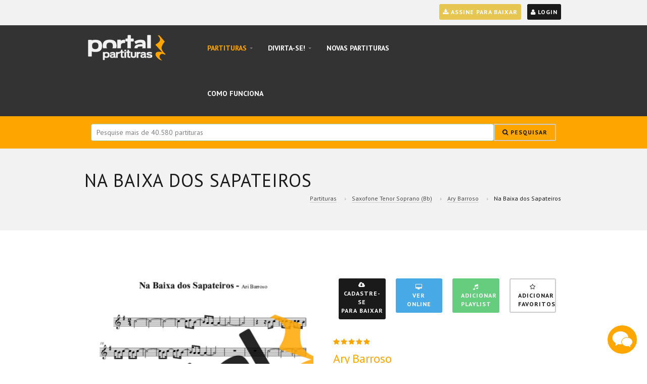

--- FILE ---
content_type: text/html; charset=UTF-8
request_url: https://www.portalpartituras.com.br/score.php?score=461/Ary-Barroso-Na-Baixa-dos-Sapateiros-Saxofone-Tenor-Soprano-(Bb)
body_size: 14517
content:






<!DOCTYPE html>
<html>
	<head>

		<!-- Google tag (gtag.js) ANUNCIO MAX 1 PORTAL PARTITURAS  -->
		<script async src="https://www.googletagmanager.com/gtag/js?id=AW-10783142964">
	</script>
	<script>
	window.dataLayer = window.dataLayer || [];
	function gtag(){dataLayer.push(arguments);}
	gtag('js', new Date());

	gtag('config', 'AW-10783142964');
</script>


<!-- Global site tag (gtag.js) - Google Analytics -->
<script async src="https://www.googletagmanager.com/gtag/js?id=UA-11487299-6"></script>
<script>
window.dataLayer = window.dataLayer || [];
function gtag(){dataLayer.push(arguments);}
gtag('js', new Date());


// Tag do Google Analytics
gtag('config', 'UA-11487299-6');




// Tag no Google Ads
gtag('config', 'AW-793255534');

</script>

<!-- Global site tag (gtag.js) - Google Ads: 1039245670
<script async src="https://www.googletagmanager.com/gtag/js?id=AW-1039245670"></script>
<script>
window.dataLayer = window.dataLayer || [];
function gtag(){dataLayer.push(arguments);}
gtag('js', new Date());

gtag('config', 'AW-1039245670');
</script>
-->

<script src="https://s3-sa-east-1.amazonaws.com/widgets.superlogica.net/embed.js" ></script>
<script type="text/javascript">
superlogica.require("pjbank");
superlogica.pjbank("checkout_transparente", "59aa30fa059b8af703c3174c8b9019b51bf38b7c");
</script>

<meta charset="utf-8">
<meta name="viewport" content="user-scalable=no, width=device-width, initial-scale=1, maximum-scale=1">
<meta http-equiv="X-UA-Compatible" content="IE=edge">
<meta name="google-site-verification" content="4hhcA8qVv0ODfDgQpGX4L6geTAdzGIKjLiGWipv-2BI" />
<meta name="description" content="Baixar Na Baixa dos Sapateiros em PDF.">
<meta NAME="RATING" CONTENT="general">
<meta NAME="ROBOTS" CONTENT="index,follow">

<meta name="facebook-domain-verification" content="l1j41xgblxoji6lqzbf9hw3ubwc0l5" />


			<meta name="KEYWORDS" CONTENT="Na Baixa dos Sapateiros, Na Baixa dos Sapateiros Ary Barroso, Na Baixa dos Sapateiros partitura, Saxofone Tenor Soprano (Bb), partitura, baixar em pdf, portal partituras, sheet music">
			<meta property="title" content="Na Baixa dos Sapateiros - Ary Barroso - Partitura para Saxofone Tenor Soprano (Bb)" />
			<meta name="classification" content="Internet" />
	<meta name="distribution" content="Global" />
	<meta name="language" content="pt-br" />
	<meta name="author" content="Portal Paritutras" />
	<meta name="Googlebot" content="INDEX,FOLLOW" />
	<meta name="revisit-after" content="7 days" />
	<meta name="copyright" content="PortalPartituras" />
	<meta charset="utf-8" />
	<meta name="p:domain_verify" content="2d3410876619aeb8cfe9b29a461500b0"/>

	
<meta property="og:description"   content="Baixar Na Baixa dos Sapateiros em PDF." />


<link rel="shortcut icon" href="/favicon5.png" type="/image/x-icon">
<title>Na Baixa dos Sapateiros - Ary Barroso - Partitura para Saxofone Tenor Soprano (Bb)</title>
<!--<link rel="stylesheet" type="text/css" href="/css/flexslider.css"> -->
<link rel="stylesheet" type="text/css" href="/css/font-awesome.css">
<link rel="stylesheet" type="text/css" href="/css/bootstrap.css">
<link rel="stylesheet" type="text/css" href="/css/style.css">
<link rel="stylesheet" type="text/css" href="/css/chosen.css">
<link rel="stylesheet" type="text/css" href="/css/jquery-ui-1.10.3.custom.min.css">
<link rel="stylesheet" type="text/css" href="/css/prettyPhoto.css">



<link rel="canonical" href="https://www.portalpartituras.com.br/score.php?score=461/Ary-Barroso-Na-Baixa-dos-Sapateiros-Saxofone-Tenor-Soprano-(Bb)">

<!-- HTML5 shim and Respond.js IE8 support of HTML5 elements and media queries -->
<!--[if lt IE 9]>
	<script src="bootstrap/js/html5shiv.js"></script>
	<script src="bootstrap/js/respond.min.js"></script>
	<![endif]-->




	<style>
	#country-list{float:left; left:1px; list-style:none;margin-top:-3px;padding:0;width:88%;position: absolute; background-color:#FFF; border-radius:1px; z-index:10000;}
#country-list li{padding: 1px; background:#FFF; color:#000;}
#country-list li:hover{ background:#CCC; cursor: pointer;}
#search-box{padding: 10px;border: #a8d4b1 1px solid;border-radius:4px;}

</style>






<script src="https://code.jquery.com/jquery-2.1.1.min.js" type="text/javascript"></script>


<script src="/js/jquery.mask.min.js"></script>
<script>

$('.telefone').mask('(00) 0 0000-0000');
$('.dinheiro').mask('#.##0,00', {reverse: true});
$('.estado').mask('AA');
$('.cpf').mask('000.000.000-00');
$('.cnpj').mask('00.000.000/0000-00');
$('.rg').mask('00.000.000-0');
$('.cep').mask('00000-000');
$('.dataNascimento').mask('00/00/0000');
$('.placaCarro').mask('AAA-0000');
$('.horasMinutos').mask('00:00');
$('.cartaoCredito').mask('0000-0000-0000-0000');
$('.vctoCredito').mask('00/00');
$('.cvc').mask('000');
$('.whatsapp').mask('00+ (00) 0 0000-0000');
$('.celular').mask('(00) 0 0000-0000');



</script>
<script>
$(document).ready(function(){
	$("#search-box").keyup(function(){
		$.ajax({
			type: "POST",
			url: "autoComplete.php",
		data:'keyword='+$(this).val(),
		beforeSend: function(){
			$("#search-box").css("background","#FFF url(LoaderIcon.gif) no-repeat 165px");
		},
		success: function(data){
			$("#suggesstion-box").show();
			$("#suggesstion-box").html(data);
			$("#search-box").css("background","#FFF");
		}
	});
	});
});

function selectCountry(val) {
	$("#search-box").val(val);
	$("#suggesstion-box").hide();
$("#form_search").submit();

}


function deleteCountry() {
	$("#suggesstion-box").hide();
	$("#search-box").val(val);
}

$(document).click(function(event) {
	if(!$(event.target).closest('#suggesstion-box').length) {
		if($('#suggesstion-box').is(":visible")) {
				$('#suggesstion-box').hide();
			}
	}
});


</script>


 <head>
	 <script type="application/ld+json">{
		 "@context": "https://schema.org",
		 "@type": "MusicComposition",
			 "url": "https://www.portalpartituras.com.br/score.php?score=461/Ary-Barroso-Na-Baixa-dos-Sapateiros-Saxofone-Tenor-Soprano-(Bb)",
			 "name": "Na Baixa dos Sapateiros",
			 "thumbnailUrl": "https://www.portalpartituras.com.br/pdf_img/Ary-Barroso-Na-Baixa-dos-Sapateiros-Partitura-para-Saxofone-Tenor-Soprano-Clarinete-(Bb)-461.png",
			 "text": "Partitura da música Na Baixa dos Sapateiros de Ary Barroso para Saxofone Tenor Soprano (Bb)",
			 "composer": {
				 "@type": "Person",
				 "name": ""
				 },
				 //    "musicalKey": "A major, F♯ minor",
			 "datePublished": "2011-03-09T01:42:35+00:00",
	 "dateModified": "2011-03-09T01:42:35+00:00",
			 "commentCount": 4,
			 "discussionUrl": "https://www.portalpartituras.com.br/score.php?score=461/Ary-Barroso-Na-Baixa-dos-Sapateiros-Saxofone-Tenor-Soprano-(Bb)#reviews"
		 }</script>
		 
	 <script type="application/ld+json">{
		 "@context": "https://schema.org",
	"@type": "MusicRecording",
			 "name": "Na Baixa dos Sapateiros",
			 "datePublished": "2011-03-09T01:42:35+00:00",
			 "dateModified": "2011-03-09T01:42:35+00:00",
			 "url": "https://www.portalpartituras.com.br/score.php?score=461/Ary-Barroso-Na-Baixa-dos-Sapateiros-Saxofone-Tenor-Soprano-(Bb)",
			 "aggregateRating": {
				 "@type": "AggregateRating",
				 "bestRating": "5",
					 "worstRating": "1",
					 "reviewCount": "4",
					 "ratingValue": "5"
				 }
			 }</script>

		 

	 

	 <!-- Facebook Pixel Code -->
	 <script>
 !function(f,b,e,v,n,t,s)
 {if(f.fbq)return;n=f.fbq=function(){n.callMethod?
 n.callMethod.apply(n,arguments):n.queue.push(arguments)};
if(!f._fbq)f._fbq=n;n.push=n;n.loaded=!0;n.version='2.0';
n.queue=[];t=b.createElement(e);t.async=!0;
 t.src=v;s=b.getElementsByTagName(e)[0];
 s.parentNode.insertBefore(t,s)}(window, document,'script',
	 'https://connect.facebook.net/en_US/fbevents.js');
	 fbq('init', '786090208712990');
 fbq('track', 'PageView');
</script>
<noscript><img height="1" width="1" style="display:none"
	 src="https://www.facebook.com/tr?id=786090208712990&ev=PageView&noscript=1"
	 /></noscript>
 <!-- End Facebook Pixel Code -->

 <script>
 fbq('trackCustom', 'AcessosPortalPartituras', {
	 pagina: 'score.php',
		 instrumento: 'Saxofone Tenor Soprano (Bb)',
		 artista: 'Ary Barroso',
		 musica: 'Na Baixa dos Sapateiros',
		 genero: 'Desconhecido',
		 partitura: 'Na Baixa dos Sapateiros - Ary Barroso - Partitura para Saxofone Tenor Soprano (Bb)',
		 assinante: 'no',
		 idioma: '1'});
	 </script>


	 


 <!-- Hotjar Tracking Code for WWW.PORTALPARTITURAS.COM.BR -->
 <script>
(function(h,o,t,j,a,r){
	h.hj=h.hj||function(){(h.hj.q=h.hj.q||[]).push(arguments)};
			h._hjSettings={hjid:2564714,hjsv:6};
				a=o.getElementsByTagName('head')[0];
				r=o.createElement('script');r.async=1;
				r.src=t+h._hjSettings.hjid+j+h._hjSettings.hjsv;
				a.appendChild(r);
})(window,document,'https://static.hotjar.com/c/hotjar-','.js?sv=');
	</script>

	
<!--
<script async src="https://pagead2.googlesyndication.com/pagead/js/adsbygoogle.js?client=ca-pub-9684072832003310"
crossorigin="anonymous"></script> -->

		 </head>
		 <body>


		 


<!-- Google Tag Manager (noscript) -->
<noscript><iframe src="https://www.googletagmanager.com/ns.html?id=GTM-KS3NS37"
	height="0" width="0" style="display:none;visibility:hidden"></iframe></noscript>
	<!-- End Google Tag Manager (noscript) -->



<div class="wrapper">

	<header id="MainNav">
		<div class="container">
		<div class="row">
			<section class="col-md-12" id="TopBar">

				<!-- <font color="#FF0000"><B> ATENÇÃO:</B> Este site passará por uma manutenção hoje entre 19h30 e 19h45.<br/>Dentro deste horário, alguns arquivos baixados podem apresentar erros.</font>  -->

				
<a id="top_login_button" class="btn btn-primary btn-small"  data-toggle="modal" data-target=".bs-examplelogin-modal-sm" style="padding:5px; font-color:#fff; float:right;">
	<i class="fa fa-user"></i>
	Login</a>

	



	<!-- SHOPPING CART -->
	<div class="shopping-cart-widget pull-right">
	<!-- <font color="#FF0000">Estamos fazendo uma breve manutenção em nosso site. Não será possível realizar seu login até as 23h (15/01/2026) </font> -->



					<button type="button" class="btn btn-link pull-right" id="top_login_button">
				 
						</button>
						<div role="complementary">
	 <!-- SHOP SUMMARY ITEM -->

						<!-- !SHOP SUMMARY ITEM -->
						<!-- SHOP SUMMARY ITEM -->

						<!-- !SHOP SUMMARY ITEM -->
						<hr>
						
						<span class="total-price-tag pull-left">Login</span>
						<div class="clearfix"></div>

				 <form action="/login.php" method="post" name="formPesq" >
							<input type="hidden" name="score" value="461/Ary-Barroso-Na-Baixa-dos-Sapateiros-Saxofone-Tenor-Soprano-(Bb)">
												<input type="hidden" name="playlist" value="">


											 <div class="form-group">
												 <label for="email">Email</label>
														<input type="email" class="form-control" id="email" autocomplete="email" name="email" required>
														</div>
														<div class="form-group">
														<label for="password">Senha</label>
														<input type="password" class="form-control" autocomplete="current-password" id="senha" name="senha" required><br>

															<div align="center"><a href="/password.php" >Esqueci minha senha</a></div>
														</div>
																<center>

														<button type="submit"  class="btn btn-info btn-block btn-small">Entrar</button>

														<button type="button"  class="btn btn-default btn-block btn-small" onClick="window.location.href='singin.php'">Criar Conta</button>

							 </center>
<div class="clearfix"></div>
												</form>
											</div>
										





					</div>

	<!--				<a href="/cursos.php?c=leitura-musical&promo=11250829040643" target="_BLANK" class="btn btn-default btn-small pull-left" style="padding:5px;">
	<i class="fa fa-music"></i> Aprenda a Ler Partituras
			</a> -->

			 
<a href="/premium_subscription.php?score=461/Ary-Barroso-Na-Baixa-dos-Sapateiros-Saxofone-Tenor-Soprano-(Bb)" class="btn btn-warning btn-small pull-right" style="padding:5px;">
	<i class="fa fa-download"></i> Assine Para Baixar
				 </a>
					


				
				 <style type="text/css">

				 .shopping-cart-widget2 > a {
						padding: 6px 0 6px 12px;
						 margin: 0;
						 border: none;
						 text-transform: none;
						 font-weight: normal;
						 color: #4c4c4c;
						 -webkit-transition: color 0.3s ease;
						 transition: color 0.3s ease;
					 }
					 .shopping-cart-widget2 > a [data-icon] {
						 color: #808080;
						 margin-top: -5px;
						 font-size: 20px;
						 display: inline-block;
					 }


					 @media (min-width: 766px) {
						 .shopping-cart-widget2 > div {
							 top: -1500%;
							 opacity: 0;
							 filter: alpha(opacity=0);
						 }
					 }

				 </style>

				 <div  class="shopping-cart-widget2 pull-left">
													 <a href="/shopping-purchase-conference.php" type="button" class="btn btn-link pull-left" id="TotalShoppingCart">
								 
					 </a>
				 </div>

				 <!-- !SHOPPING CART -->
			 </section>



				<nav class="navbar navbar-default"><div class="unclick" style="height: 1750px;"></div>
				<div class="navbar-header">
					<button type="button" class="navbar-toggle btn btn-primary">
						<span class="sr-only">Toggle navigation</span>
						<span class="icon-bar"></span>
						<span class="icon-bar"></span>
						<span class="icon-bar"></span>
					</button>
					<a class="navbar-brand" href="/index.php"><img src="/images/logo.png" alt=" "></a>
				</div>



				<div class="navbar-collapse navbar-main-collapse" role="navigation">
					<ul class="nav navbar-nav">
						<li class="active dropdown">
							<a href="/scorelist.php?filter=instruments" class="dropdown-toggle" data-toggle="dropdown">Partituras <b class="caret"></b></a>
							<ul class="dropdown-menu" >


								<li><a href="/scorelist.php?filter=instruments">Por Instrumento</a></li>
								<li><a href="/scorelist.php?filter=artist">Por Artista</a></li>
								<li><a href="/scorelist.php?filter=genre">Por Gênero</a></li>
								<li><a href="/free_scorelist.php">Partituras Grátis</a></li>
								<li><a href="/new_scorelist.php">Novas Partituras</a></li>



							</ul>
						</li>
						<li class="dropdown">
							<a href="services.php" class="dropdown-toggle" data-toggle="dropdown">Divirta-se! <b class="caret"></b></a>
							<ul class="dropdown-menu">
								<li><a href="/playlist.php">Playlists Diversas</a></li>
								<li><a href="/set_list.php">Suas Playlists</a></li>
								<li><a href="/favorite.php">Suas Músicas Favoritas</a></li>
								<li><a href="/sugestion.php">Sugerir Músicas</a></li>
								<li><a href="/uploadpart.php">Enviar uma Partitura Para Análise</a></li>
							</ul>
						</li>

						<li class="dropdown">
							<a href="/new_scorelist.php">Novas Partituras</a>
						</li>

						<li class="dropdown">
							<a href="/how_does_it_work.php"  >Como Funciona </a>
						</li>

						
						<!--      <li class="dropdown">
						<a href="premium_subscription.php">Assine</a>
 </li> -->
							



						</ul>
						<!--
 <form method="get" class="navbar-form navbar-right navbar-search" id="form_search" role="search" action="/pesq.php" autocomplete="off">
					<div class="form-group">
					<label class="sr-only" for="navbar-search">Your search</label>

						<div class="frmSearch" onb>
							<input type="search" name="search" id="search-box" value="" placeholder="Pesquisar" required  class="form-control" />
						<div id="suggesstion-box"></div>
</div>
</div>
<button class="btn btn-default navbar-search">
						<span class="fa fa-search">
						<span class="sr-only">Search</span>
							</span>
									</button>
							</form> -->

					</div>
				<!-- /.navbar-collapse -->
			</nav>
		</div>
	</div>
	</header>

	

<div class="full-width section-emphasis-2" style="padding:0px; padding-bottom:0px;" >
	<div class="container" style="padding:0px;">
		<div class="section-header col-xs-12" style="top:-5px;">
			<form method="get" class=" " role="search" action="pesq.php" autocomplete="off">
				<div class="col-md-12 col-sm-12 col-xs-12  pull-right " style="top:0px;">
					<div class="input-group">
						<input  class="form-control ac_input" required value="" type="search" name="search" width="100%" id="search-box" placeholder="Pesquise mais de 40.580 partituras" autocomplete="off">
						<div id="suggesstion-box"></div>
						<span class="input-group-btn" >
							<button class="btn btn-default btn-small" style="white-space: nowrap" type="submit">
								<i class="fa fa-search"></i> Pesquisar
							</button>
						</span>
					</div>
				</div>
			</form>
		</div>
	</div>
</div>





<script>

function salva_favorito()
{

	$('#addfavorite').prop('value', '<img src="images/loading.gif">').prop('disabled', false);
	document.getElementById("addfavorite").innerHTML = "<i class='fa fa-star'></i><br/>Música<br/> Favorita";
	document.getElementById('addfavorite').className = 'btn btn-warning btn-small';

	$('.ui-pnotify').hide();
	new PNotify({
		text: '<h4 align="center">Partitura adicionada aos seus favoritos.<center><br/><a class="btn btn-default btn-mini" href="/favorite.php">Ver Favoritos</a></center></h4> ',
		type: 'warning'
	});

}


</script>





<script>

function exclui_favorito()
{

	$('#addfavorite').prop('value', '<img src="images/loading.gif">').prop('disabled', false);
	document.getElementById("addfavorite").innerHTML = "<i class='fa fa-star-o'></i><br/>Adicionar<br/> Favoritos ";
	document.getElementById('addfavorite').className = 'btn btn-default btn-small';


	$('.ui-pnotify').hide();
	new PNotify({
		text: '<h4 align="center">Partitura removida dos seus favoritos.<center><br/><a class="btn btn-default btn-mini" href="/favorite.php">Ver Favoritos</a></center></h4> ',
		type: 'warning',
	});

}


</script>



<script>
function add_repertorio(score,repertorio) {
	{
		document.getElementById("playlist"+repertorio).innerHTML = '<center><img width="14px" src="images/loading.gif"></center>';

		var funcao = 'add_repertorio';

		$.post("score_favorite.php", {score: score, funcao: funcao, repertorio: repertorio },
			function(data){
				$("#playlist"+repertorio).html(data);
				var verify = $("#playlist"+repertorio);
			}
			, "html");
	}
}


</script>

<style type="text/css">
.zoom {
	width: 100%;
	height: 100%;
	-webkit-transition: -webkit-transform .5s ease;
	transition: transform .5s ease;
}

.zoom:hover img{
	-webkit-transform: scale(1.1);
	transform: scale(1.1);
}

.product-code  {
	line-height: 18px;
}
</style>



<script>
function add_favoritos() {
	{
		$('#addfavorite').prop('value', '<center><img src="images/loading.gif"></center>').prop('disabled', true);
		document.getElementById("addfavorite").innerHTML = '<img src="images/loading.gif">';

		var funcao = 'favorito';
		score = '461/Ary-Barroso-Na-Baixa-dos-Sapateiros-Saxofone-Tenor-Soprano-(Bb)';

		$.post("score_favorite.php", {score: score, funcao: funcao },
			function(data){
				$("#resposta").html(data);
			var verify = $("#resposta");
			//	document.getElementById("addfavorite").innerHTML = '<i class="fa fa-star"></i><br/>Música Favorita';
			$('#addfavorite').prop('value', '<center><img src="images/loading.gif"></center>').prop('disabled', false);
			}
		, "html");

	}
}
</script>


<!--
<script>
gtag('event', 'page_view', {
'send_to': 'AW-1039245670',
'dynx_itemid': '461/Ary-Barroso-Na-Baixa-dos-Sapateiros-Saxofone-Tenor-Soprano-(Bb)',
	'dynx_itemid2': 'Partituras',
	'dynx_pagetype': 'score.php',
	'dynx_totalvalue': '29.90',
	'user_id': ''
	});
	</script>
-->

<script>
function carrega_repertorio(confirma_criacao) {
	{

		document.getElementById("listar_play_list").innerHTML = '<center><img src="images/loading.gif"></center>';

		var funcao = 'atualiza_repertorio';

var score = '461/Ary-Barroso-Na-Baixa-dos-Sapateiros-Saxofone-Tenor-Soprano-(Bb)';

		if(document.getElementById("fb-root") != null) {
			document.getElementById("fb-root").style.display = 'none';
		}
$.post("score_favorite.php", {score: score, funcao: funcao, confirma_criacao: confirma_criacao },
	function(data){
				$("#listar_play_list").html(data);
			var verify = $("#listar_play_list");
			}
		, "html");


	}
}

</script>



<script>
function novo_repertorio() {
	{
		$('#listar_play_list').prop('value', '<img src="images/loading.gif">').prop('disabled', true);

		var funcao = 'novo_repertorio';

		var score = '461/Ary-Barroso-Na-Baixa-dos-Sapateiros-Saxofone-Tenor-Soprano-(Bb)';
		if(document.getElementById("fb-root") != null) {
			document.getElementById("fb-root").style.display = 'none';
		}
$.post("score_favorite.php", {score: score, funcao: funcao },
	function(data){
				$("#listar_play_list").html(data);
			var verify = $("#listar_play_list");
			}
		, "html");


	}
}


</script>






<section id="Content" role="main">



	<div class="container">

		<!-- SECTION EMPHASIS 1 -->
		<!-- FULL WIDTH -->
	</div><!-- !container -->
	<div class="full-width section-emphasis-1 page-header">
		<div class="container">
			<header class="row">
				<div class="col-md-12">
					<h1 class="strong-header pull-left">
						Na Baixa dos Sapateiros
						</h1>
						<!-- BREADCRUMBS -->
						<ul class="breadcrumbs list-inline pull-right">
						<li><a href="scorelist.php">Partituras</a></li>
						<li><a href="scorelist2.php?filter=instruments&c=12/Saxofone Tenor Soprano (Bb)">Saxofone Tenor Soprano (Bb)</a></li>
						<li><a href="scorelist2.php?filter=artist&c=12">Ary Barroso</a></li>
						<li>Na Baixa dos Sapateiros</li>

						


							</ul>
							<!-- !BREADCRUMBS -->
					</div>
			</header>
		</div>
	</div><!-- !full-width -->
	<!-- !container -->
	<div id="resposta" ></div>
	<!-- !full-width -->
	<div class="container">
		<!-- !FULL WIDTH -->
		<!-- !SECTION EMPHASIS 1 -->

		<article class="row shop-product-single">

			<div class="col-md-12 space-right-20" align="center">
				<header>

					<br>
					<!-- <span class="price-old">$65.00</span>&nbsp;&nbsp;<span class="price">$50.00</span> -->
				</header>

			</div>

			<div class="">
				<div class="col-md-6 col-sm-12 col-xs-12 space-right-20" align="center">

					

					<a href="javascript:void(0);" onclick="online_view('3');" >
						<img src="pdf_img/Ary-Barroso-Na-Baixa-dos-Sapateiros-Partitura-para-Saxofone-Tenor-Soprano-Clarinete-(Bb)-461.png" style="width:540px;" alt="Ary Barroso  partitura para Saxofone Tenor Soprano (Bb)">
					</a>

					<div style="margin-top:-30px;" class="col-md-12 col-sm-12 col-xs-12 form-group">
						
										

											

										<script>
										function downloadPart() {
											{

												var cod_partitura = '461';

												$.post("PredownloadPart.php", { cod_partitura: cod_partitura },
													function(data){
														$("#resposta").html(data);
													var verify = $("#resposta");
													}
												, "html");
											}
										}
									</script>


									<script>
										function Comprar(s,v,b,d) {
											{

												var funcao = 'add_cart';

												document.getElementById(b).innerHTML = '<center><img width="14px" src="images/loading.gif"></center>';
												$.post("register_score.php", { s: s, v: v, funcao: funcao },
													function(data){
														$("#"+d).html(data);
													var verify = $("#"+d);
													}
												, "html");
											}
										}
									</script>



									<script>

										function online_view(local) {
											{
												var cod_partitura = '461';

												$.post("online_view/required_file.php", { i: cod_partitura, local: local },
													function(data){
														$("#resposta").html(data);
													var verify = $("#resposta");
													}
												, "html");
											}
										}
									</script>


								</div>






								</div>


						
				<!--	<header>
				<h1>
				Compra
						</h1>
							<span class="product-code">Product Code: 290397</span><br><br>
						<span class="price-old">$49,90</span>&nbsp;&nbsp;<span class="price">$19,90</span>
					</header> -->

					<div class="col-md-6 space-left-20">
					<header>

						<div class="col-md-3 col-sm-6 col-xs-6">
		<button type="button" style="width:100%; height:100%; padding:2px; padding-bottom:7px;" onclick="downloadPart();" class="btn btn-primary btn-small">

			
			<i class="fa fa-cloud-download"></i><br/>Cadastre-se<br/>para baixar<br/>
			

			</button><br/>
		</div>

		<div class="col-md-3 col-sm-6 col-xs-6">
		<button onclick="online_view();" style="width:100%; height:100%;" target="_blank" class="btn btn-info btn-small"><i class="fa fa-desktop"></i><br/>Ver<br/>Online</button>
	</div>


	<div class="col-md-3 col-sm-6 col-xs-6">
		<button type="button" class="btn btn-success btn-small" style="width:100%; height:100%;" id="addplaylist" onclick="carrega_repertorio();" data-toggle="modal" data-target=".bs-example-modal-lg"><i class='fa fa-music'></i><br/>Adicionar Playlist</button></td>
	</div>

	<div class="col-md-3 col-sm-6 col-xs-6">	
		<button type="submit" class="btn btn-default btn-small" style="width:100%; height:100%;" id="addfavorite" onclick="add_favoritos();"><i class='fa fa-star-o'></i><br/>Adicionar Favoritos</button>

		



	</div>
	<div class="clearfix"></div>
	<h1>
	
	<span  class="rating" data-score="4.9"></span><br/>

	
	<font color="#ffa500">Ary Barroso</font><br/>Na Baixa dos Sapateiros<br/>

	<div class="product-code">Partitura para Saxofone Tenor Soprano (Bb)

<button style="float:right;"  data-toggle="modal" data-target=".bs-outrosinstr-modal-lg" class="btn btn-warning btn-mini">Ver Versões para outros instrumentos</button>


	
		</div>
	</h1>


</header>







<div class="shop-product-single-social">
	<span class="social-label pull-left">Compartilhe</span>

		<div class="social-widget social-widget-mini social-widget-dark">
	<ul class="list-inline">
		<li>
			<a href="https://www.facebook.com/sharer/sharer.php?u=https://www.portalpartituras.com.br/score.php?score=461/Ary-Barroso-Na-Baixa-dos-Sapateiros-Saxofone-Tenor-Soprano-(Bb)" onclick="window.open(this.href, 'facebook-share','width=580,height=296'); return false;" rel="nofollow" title="Compartilhar no facebook" class="fb">
				<span class="sr-only">Facebook</span>
			</a>
		</li>
		<li>
			<a href="https://twitter.com/intent/tweet?url=https://www.portalpartituras.com.br/score.php?score=461/Ary-Barroso-Na-Baixa-dos-Sapateiros-Saxofone-Tenor-Soprano-(Bb)" onclick="window.open(this.href, 'google-plus-share', 'width=490,height=530'); return false;" rel="nofollow" title="Compartilhar no Twitter" class="fa fa-twitter">
				<span class="sr-only">Twitter</span>
			</a>
		</li>

		<li>
			<a href="https://api.whatsapp.com/send?text=https://www.portalpartituras.com.br/score.php?score=461/Ary-Barroso-Na-Baixa-dos-Sapateiros-Saxofone-Tenor-Soprano-(Bb)" onclick="window.open(this.href, 'google-plus-share', 'width=490,height=530'); return false;" rel="nofollow" title="Compartilhe para um contato no seu Whatsapp" class="fa fa-chat">
				<img style="margin-top:-3px;" src="/images/whatsapp_mini.png"><span class="sr-only">Whatsapp</span>
			</a>
		</li>

	</ul>
</div>
</div>


<div class="tabs" id="TabScoreDescription">
	<ul class="nav nav-tabs">
		<li class="active"><a href="#description" data-toggle="tab">Descrição</a></li>
			<li><a href="#info" data-toggle="tab">Ficha Técnica</a></li>
			<li><a href="#reviews" id="Buttonreviews" data-toggle="tab">Avaliações (4)</a></li>
		</ul>

		<div class="tab-content">
			<div class="tab-pane fade in active" id="description">
		<p>
			Partitura da música <b>Na Baixa dos Sapateiros</b> de <b>Ary Barroso</b> transcrita especialmente para <b>Saxofone Tenor Soprano (Bb)</b> em formato PDF.
			
			
			

			</h1>
		</p>
	<ul>

			

			
			<li>Material Revisado</li>
			<li>Inidicado para Iniciantes e Profissionais</li>
			<li>Fácil Acesso</li>
			<li>Acesso Imediato</li>
			<li>Download em PDF ou Visualização Online</li>
			
			</ul>
		</div>
	<div class="tab-pane fade" id="info">
		<div class="table table-condensed">




			<hr/>

			<b>Instrumento:</b> <a href="scorelist2.php?filter=instruments&c=12/Saxofone Tenor Soprano (Bb)">Saxofone Tenor Soprano (Bb)</a>

				
					<button style="float:right;" title="Ver versões para outros instrumentos."  data-toggle="modal" data-target=".bs-outrosinstr-modal-lg" class="btn btn-success btn-mini"><i class="fa fa-exchange"></i></button>
					



					<hr/ style="margin:12px;">

						<b>Artista:</b> <a href="scorelist2.php?filter=artist&c=12/Ary Barroso">Ary Barroso</a>


				<hr/ style="margin:10px;">

					<b>Gênero:</b> <a href="scorelist2.php?filter=genre&c=11/Desconhecido">Desconhecido</a>

					<hr/ style="margin:12px;">

								<b>Compositor:</b> Ary Barroso


								<hr/ style="margin:10px;">

									<b>Visualizações:</b> 4688

											<div class="table table-condensed" style="display:none;">
												<table>
										<tbody>
									<tr>
										<th class="weak">Instrumento:</th>
										<td colspan="3">
											<form action="score.php" method="get">

												<select name="score" class="form-control col-md-6" onchange="submit();">

																												<!-- <option value="">Versões disponíveis para outros instrumentos:</option> -->
																												
																														<option value="27853"  >Clarinete (Bb)</option>
																														
																														<option value="137"  >Saxofone Alto (Eb)</option>
																														
																														<option value="461"  selected>Saxofone Tenor Soprano (Bb)</option>
																														
																													</select>
																												</form>

																											</div></td>
																										</tr>

																										<tr>
										<th class="weak width25">Intérprete:</th>
										<td colspan="3">Ary Barroso</td>
									</tr>
									<tr>
										<th class="weak">Compositor:</th>
										<td colspan="3">Ary Barroso</td>
									</tr>
									<tr>
										<th class="weak">Gênero:</th>
										<td colspan="3">Desconhecido</td>
									</tr>
									
									<tr>
										<th class="weak">Visualizações:</th>
										<td colspan="3">4688</td>
										</tr>

										
										<!--
										
									<tr>
									<th class="weak">Downloads:</th>
									<td colspan="3">121</td>
											</tr>

											 -->
										

										<tr>
											<th class="weak" colspan="2">



										</th>
									</tr>
																	</tbody>
									</table>
							</div>

					</div>
				</div>
	<section class="tab-pane fade" id="reviews">

		

				


	


	
		<article class="review">
			<header>
				<span class="rating" data-score="5"></span><br>
				<h4 class="author">
					Vinícius Almeida Duarte</h4>
						<span class="date">13 de Julho de 2024</span>
				</header>
			<p>
				Partitura ótima! O metrônomo é uma ferramenta essencial.
				</p>
			</article>
			
		<article class="review">
			<header>
				<span class="rating" data-score="4.5"></span><br>
				<h4 class="author">
					Fernando Dias Souza</h4>
						<span class="date">12 de Maio de 2024</span>
				</header>
			<p>
				A nova partitura que baixei está ótima! Vale a pena.
				</p>
			</article>
			
		<article class="review">
			<header>
				<span class="rating" data-score="5"></span><br>
				<h4 class="author">
					Maria Maria Rocha</h4>
						<span class="date">06 de Junho de 2024</span>
				</header>
			<p>
				Maravilhosa e emocionante.
				</p>
			</article>
			
		<article class="review">
			<header>
				<span class="rating" data-score="5"></span><br>
				<h4 class="author">
					Rafael Dias Lima</h4>
						<span class="date">11 de Julho de 2024</span>
				</header>
			<p>
				Música perfeita pra qualquer ocasião! Amei!
				</p>
			</article>
			
<br/><br/>
<div class="alert alert-warning alert-dismissible fade in" role="alert" align="center" >
	<i>Para deixar uma avaliação, faça seu <a style="cursor:pointer;" data-toggle="modal" data-target=".bs-examplelogin-modal-sm">LOGIN</a>.</i>
			</div>
			

			<div class="col-md-6 col-sm-12 col-xs-12  space-left-20" align="center">

				</tr>

		</table>





		<div >


	</div>
	<br/>



	</div>
</div>




</article>



<div class="row container">
	














</div>

<div id="div_sugestion_scores" class="col-md-12 col-sm-12 col-xs-12"></div>



<script>
function load_sugestion_scores(score) {
	{
		document.getElementById("div_sugestion_scores").innerHTML = '<center><img width="14px" src="images/loading.gif"></center>';

		var funcao = 'load_sugestion_scores';

		$.post("register_score.php", {score: score, funcao: funcao },
			function(data){
				$("#div_sugestion_scores").html(data);
			var verify = $("#div_sugestion_scores");
			}
		, "html");
	}
}


</script>
<script>load_sugestion_scores('461/Ary-Barroso-Na-Baixa-dos-Sapateiros-Saxofone-Tenor-Soprano-(Bb)');</script>



</div>

</section>

<div class="clearfix visible-xs visible-sm"></div>


<!-- PNotify -->
<script type="text/javascript" src="js/notify/pnotify.core.js"></script>
<script type="text/javascript" src="js/notify/pnotify.buttons.js"></script>
<script type="text/javascript" src="js/notify/pnotify.nonblock.js"></script>
<!-- fixes floating problems when mobile menu is visible -->


<div class="modal fade bs-example-modal-lg" id="modal_playlist" tabindex="-1" role="dialog" aria-hidden="true">
	<div class="modal-dialog modal-lg">
		<div class="modal-content">

			<div class="modal-header">
				<button type="button" class="close" data-dismiss="modal"><span aria-hidden="true">×</span>
				</button>
				<h4 class="modal-title" id="myModalLabel">Adicionar a Playlist</h4>
			</div>
			<br/>


			<div id="listar_play_list"></div>







<div class="modal-footer">
				<button type="button" class="btn btn-default btn-small" data-dismiss="modal">Fechar</button>

			</div>

		</div>
	</div>
</div>




<script>

function alerta_criacao_playlist(){

	document.getElementById("alerta_criacao_playlist").style.display="block";


}

</script>






									<div class="modal fade bs-outrosinstr-modal-lg" tabindex="-1" role="dialog" aria-hidden="true">
										<div class="modal-dialog modal-lg">
										<div class="modal-content">

																				<div class="modal-header">
																						<button type="button" class="close" data-dismiss="modal"><span aria-hidden="true">×</span>
																							</button>
																								<h4 class="modal-title" id="myModalLabel">Versões Disponíveis</h4>
																							</div>
																							<div class="modal-body">
																							<div class="form-horizontal form-label-left">


																								

					<div class="form-group zoom">

						<label for="title"  class="control-label  col-md-3 col-sm-3 col-xs-3" >
													 

													<img src="images/instruments/saxalto.jpg" width="70px" height="70px" align="right" alt="Na Baixa dos Sapateiros">

													

													</label>

													<div class="col-md-9 col-sm-9 col-xs-9" align="left" style="50px; padding:4px;">

														<div style="float:right;"> <a href="score.php?score=137"  class="btn btn-default btn-mini" style="float:right;">Acessar</a></div>

							<a  href="score.php?score=137" target="_blank"><b>Ary Barroso - Na Baixa dos Sapateiros</b>
								<br/>
							<small>Saxofone Alto (Eb)
							</a>
							</small>


						</div>

				</div>



					<div class="form-group zoom">

						<label for="title"  class="control-label  col-md-3 col-sm-3 col-xs-3" >
													 

													<img src="images/instruments/saxtenor.jpg" width="70px" height="70px" align="right" alt="Na Baixa dos Sapateiros">

													

													</label>

													<div class="col-md-9 col-sm-9 col-xs-9" align="left" style="50px; padding:4px;">

														<div style="float:right;"> <a href="score.php?score=461"  class="btn btn-default btn-mini" style="float:right;">Acessar</a></div>

							<a  href="score.php?score=461" target="_blank"><b>Ary Barroso - Na Baixa dos Sapateiros</b>
								<br/>
							<small>Saxofone Tenor Soprano (Bb)
							</a>
							</small>


						</div>

				</div>



					<div class="form-group zoom">

						<label for="title"  class="control-label  col-md-3 col-sm-3 col-xs-3" >
													 

													<img src="images/instruments/clarineteBb.jpg" width="70px" height="70px" align="right" alt="Na Baixa Dos Sapateiros">

													

													</label>

													<div class="col-md-9 col-sm-9 col-xs-9" align="left" style="50px; padding:4px;">

														<div style="float:right;"> <a href="score.php?score=27853"  class="btn btn-default btn-mini" style="float:right;">Acessar</a></div>

							<a  href="score.php?score=27853" target="_blank"><b>Ary Barroso - Na Baixa Dos Sapateiros</b>
								<br/>
							<small>Clarinete (Bb)
							</a>
							</small>


						</div>

				</div>

</div>
				</div>
				<div class="modal-footer">
																							<button type="button" class="btn btn-default btn-small" data-dismiss="modal">Fechar</button>
																						</div>

																						</div>
																				</div>
																		</div>


																	
								
								<script>

								gtag('event', 'view_item', {
									"items": [
		{
			"id": "461/Ary-Barroso-Na-Baixa-dos-Sapateiros-Saxofone-Tenor-Soprano-(Bb)",
		"name": "Na Baixa dos Sapateiros - Ary Barroso - Partitura para Saxofone Tenor Soprano (Bb)",
		"brand": "Ary Barroso",
		"category": "Saxofone Tenor Soprano (Bb)",
		"price": '0'
	}
]});

</script>







           <div class="container">
             <div class="row">
               <div class="col-md-12 space-right-30">

                <section class="row">
                  <div class="section-header col-xs-12">
                    <hr>
                    <h2 class="strong-header">
                    Talvez você possa gostas destas Playlists
                    </h2>
                  </div>

                  
                    <div class="col-sm-4" >
                      <!-- SHOP HIGHLIGHT -->
                      <!-- VERSION 1 -->
                      <div class="shop-item-highlight shop-item-highlight-version-1" >
                        <a href="playlist.php?v=190/Saxofone-Tenor-Eclético"  style=" height:170px; position:relative;" >
                          
                            <img style="filter: brightness(48%);" width="100%" height="100%"  src="images/playlist/compressed-19181-200402054023.jpg"  alt="Saxofone Tenor Eclético">

                                                  </a>

                        <a href="playlist.php?v=190/Saxofone-Tenor-Eclético"  class="item-info-name-data" align="center">
                          <div class="item-info-name-data-wrapper" >
                            <h4>Saxofone Tenor Eclético</h4>
                            <span class="price">Para você que é extremamente eclético!</span>
                          </div>
                        </a>
                      </div>
                      <!-- !SHOP HIGHLIGHT -->
                      <!-- !VERSION 1 -->
                    </div>
                    <div class="clearfix visible-xs space-30"></div>
                    <!-- VIRTUAL ROW !IMPORTANT -->
                    
                    <div class="col-sm-4" >
                      <!-- SHOP HIGHLIGHT -->
                      <!-- VERSION 1 -->
                      <div class="shop-item-highlight shop-item-highlight-version-1" >
                        <a href="playlist.php?v=1348/Top-Brasil"  style=" height:170px; position:relative;" >
                          
                            <img style="filter: brightness(48%);" width="100%" height="100%"  src="images/playlist/19181-220414123849.jpeg"  alt="Top Brasil">

                                                  </a>

                        <a href="playlist.php?v=1348/Top-Brasil"  class="item-info-name-data" align="center">
                          <div class="item-info-name-data-wrapper" >
                            <h4>Top Brasil</h4>
                            <span class="price">O Melhor da Música Brasileira</span>
                          </div>
                        </a>
                      </div>
                      <!-- !SHOP HIGHLIGHT -->
                      <!-- !VERSION 1 -->
                    </div>
                    <div class="clearfix visible-xs space-30"></div>
                    <!-- VIRTUAL ROW !IMPORTANT -->
                    
                    <div class="col-sm-4" >
                      <!-- SHOP HIGHLIGHT -->
                      <!-- VERSION 1 -->
                      <div class="shop-item-highlight shop-item-highlight-version-1" >
                        <a href="playlist.php?v=192/Roda-de-Samba"  style=" height:170px; position:relative;" >
                          
                            <img style="filter: brightness(48%);" width="100%" height="100%"  src="images/playlist/compressed-20043-200402054444.jpg"  alt="Roda de Samba">

                                                  </a>

                        <a href="playlist.php?v=192/Roda-de-Samba"  class="item-info-name-data" align="center">
                          <div class="item-info-name-data-wrapper" >
                            <h4>Roda de Samba</h4>
                            <span class="price">Ziriguidum!</span>
                          </div>
                        </a>
                      </div>
                      <!-- !SHOP HIGHLIGHT -->
                      <!-- !VERSION 1 -->
                    </div>
                    <div class="clearfix visible-xs space-30"></div>
                    <!-- VIRTUAL ROW !IMPORTANT -->
                    
                    <div class="col-sm-4" >
                      <!-- SHOP HIGHLIGHT -->
                      <!-- VERSION 1 -->
                      <div class="shop-item-highlight shop-item-highlight-version-1" >
                        <a href="playlist.php?v=251/Sem-Acidentes-Para-Teclado"  style=" height:170px; position:relative;" >
                          
                            <img style="filter: brightness(48%);" width="100%" height="100%"  src="images/playlist/compressed-19181-200412074745.jpg"  alt="Sem Acidentes Para Teclado">

                                                  </a>

                        <a href="playlist.php?v=251/Sem-Acidentes-Para-Teclado"  class="item-info-name-data" align="center">
                          <div class="item-info-name-data-wrapper" >
                            <h4>Sem Acidentes Para Teclado</h4>
                            <span class="price">Músicas com pouco ou nenhum acidente musical</span>
                          </div>
                        </a>
                      </div>
                      <!-- !SHOP HIGHLIGHT -->
                      <!-- !VERSION 1 -->
                    </div>
                    <div class="clearfix visible-xs space-30"></div>
                    <!-- VIRTUAL ROW !IMPORTANT -->
                                    </section>
                </div>
                </div>
                </div>
<br/>

</br/>




</script>

<center>
<div class="row container" align="center">
	<div class="col-md-12 col-sm-12 col-xs-12" align="center">

	<!-- Score.php -->
	<ins class="adsbygoogle"
	     style="display:block"
	     data-ad-client="ca-pub-9684072832003310"
	     data-ad-slot="2295835784"
	     data-ad-format="auto"
	     data-full-width-responsive="true"></ins>
	<script>
	     (adsbygoogle = window.adsbygoogle || []).push({});
	</script>
</div>
</div>
</center>




<!-- SECTION EMPHASIS 2 -->
<!-- FULL WIDTH -->
</div>
<!-- !container -->

<div class="full-width section-emphasis-2">

  <div class="container">
    


      <section class="row">
        <div class="section-header col-xs-12">
          <hr>
          <h2 class="strong-header">
            Para ter acesso a todas as partituras, torne-se um Usu&aacute;rio PREMIUM!
          </h2>
        </div>
        <div class="col-md-8 col-md-offset-2 text-center">
          <!-- NEWSLETTER BOX -->
          <div class="newsletter-box">

            <a href="/singin.php" class="btn btn-primary btn-small" value="Cadastre-se">Cadastre-se</a>
          </div>
          <!-- !NEWSLETTER BOX -->

        </div>
      </section>

      

      






  </div>
</div>
<!-- !full-width -->
<div class="container">
  <!-- !FULL WIDTH -->
  <!-- !SECTION EMPHASIS 2 -->


</div>
</section>

<div class="clearfix visible-xs visible-sm"></div>
<!-- fixes floating problems when mobile menu is visible -->

<footer>
  <div class="container">
    <section class="row">
      <div class="col-md-3 col-sm-6">
        <h3 class="strong-header">
          Partituras:
        </h3>

        <div class="link-widget">
          <ul class="list-unstyled">
            <li><a href="/scorelist.php?filter=instruments">Instrumentos</a></li>
            <li><a href="/scorelist.php?filter=artist">Artistas</a></li>
            <li><a href="/scorelist.php?filter=genre">G&ecirc;nero</a></li>
            <li><a href="/free_scorelist.php">Partituras Gr&aacute;tis</a></li>
            <li><a href="/new_scorelist.php">Partituras Recentes</a></li>


           </ul>
        </div>
      </div>
      <div class="col-md-3 col-sm-6">
        <h3 class="strong-header">
          Ajuda
       </h3>

        <div class="link-widget">
          <ul class="list-unstyled">
            <li><a href="/how_does_it_work.php">Como Funciona?</a></li>
            <li><a href="/faq.php">FAQ</a></li>
            <li><a href="/terms.php">Termos de Uso</a></li>
            <li><a href="/policy.php">Pol&iacute;tica de Privacidade</a></li>
            <li><a href="/contact.php">Contato</a></li>
          </ul>
        </div>
      </div>
      <div class="col-md-3 col-sm-6">
        <h3 class="strong-header">
          Servi&ccedil;os
        </h3>

        <div class="link-widget">
          <ul class="list-unstyled">
            <li><a href="/set_list.php">Meus Repert&oacute;rios</a></li>
            <li><a href="/favorite.php">M&uacute;sicas Favoritas</a></li>
            <li><a href="/sugestion.php">Sugerir M&uacute;sica</a></li>
            
  </ul>
</div>
      </div>
      <div class="col-md-3 col-sm-6">
        <h3 class="strong-header">
          Curtiu?
        </h3>

        <div class="social-widget">
          <ul class="list-inline">
            <li><a href="https://www.facebook.com/Portal-Partituras-305964742800057/" target="_blank" class="fb"><span class="sr-only">Facebook</span></a></li>
            <li><a href="https://www.instagram.com/portalpartituras" target="_blank" class="insta"><span class="sr-only">Facebook</span></a></li>
          </ul>
          <br />

          <img src="/images/site_protegido.png" width="180px" title="Este símbolo indica que este site processa pagamentos de forma 100% segura." />

</div>
      </div>


    </section>
    <hr>
    <section class="row">
      <div class="col-md-12">
        <span class="copyright pull-left">Portal Partituras &copy; 2026</span>
        <ul class="payment-methods list-inline pull-right">
          <li>
            <span class="payment-visa"><span class="sr-only">Visa</span></span>
          </li>
          <li>
            <span class="payment-mastercard"><span class="sr-only">MasterCard</span></span>
          </li>

          <li>
            <span class="payment-americanexpress"><span class="sr-only">American Express</span></span>
          </li>
        </ul>
      </div>
    </section>
  </div>
</footer>

</div>









     <div class="modal fade bs-examplelogin-modal-sm" tabindex="-1" role="dialog" aria-hidden="true">
       <div class="modal-dialog modal-sm">
                                      <div class="modal-content">

                                          <div class="modal-header">
                                              <h4 class="modal-title" id="myModalLabel2" align="right"><button type="button" class="close" data-dismiss="modal" aria-label="Close"><span aria-hidden="true">x</span></button></h4>
                                                <br/>
                                              </div>

                                            <div class="modal-body">
                                              <div class="col-md-12">
  <section class="login element-emphasis-strong">
                    <h2 class="strong-header large-header">

                        <form action="" id="form_login" method="post">
                         <input type="hidden" name="score" value="461/Ary-Barroso-Na-Baixa-dos-Sapateiros-Saxofone-Tenor-Soprano-(Bb)">
                         <input type="hidden" name="local" value="">

                         <input type="hidden" name="score_online_view" value="">
                         <input type="hidden" name="playlist" value="">
                         

                         
                         <a href="singin_new.php?score=461/Ary-Barroso-Na-Baixa-dos-Sapateiros-Saxofone-Tenor-Soprano-(Bb)" style="width:100%;" class="btn btn-primary  pull-center">Não é cadastrado? Clique aqui.</a>
                         

                       


                       <br/>
                       <br/>

<center>
  <small>Ou faça seu login para acessar as partituras:</small>
</center>

</h2>

<div class="form-group">
                            <label for="email">Email</label>
                              <input type="email" class="form-control" placeholder="Digite seu Email" id="email" name="email" required="">
                            </div>
                          <div class="form-group">
                            <label for="password">Senha</label>
                              <input type="password" class="form-control"  placeholder="Digite sua Senha" id="senha" name="senha" required="">
                            </div>

                          <center>
                            <div id="result_login"></div>
                            <button type="submit" style="width:100%;" class="btn btn-default pull-center">Entrar</button><br>
                          <a href="password.php" class="btn btn-link pull-center">Esqueceu a sua senha?</a>
                        </center>
                               </form>

                    </section>
                </div>
            </div>
                                            <div class="modal-footer">
                                              <button type="button" class="btn btn-default" data-dismiss="modal">Cancelar</button>
                                              </div>

                                          </div>
                                      </div>
                                  </div>


                                <script type="text/javascript">
  jQuery(document).ready(function(){
    jQuery('#form_login').submit(function(){
      var dados = jQuery( this ).serialize();

      document.getElementById("result_login").innerHTML = '<br/>Aguarde...<center><img width="14px" src="/images/loading.gif"></center><br/>';

      jQuery.ajax({
        type: "POST",
        url: "/login.php",
        data: dados,
        success: function( data )
        {
          $("#result_login").html(data);

        }
      });

      return false;
    });
  });
</script>

  <script>
  function load_login_form(){
      document.getElementById("top_login_button").click();
    }
  </script>



  <script>

  function fechar_modal(id){

    $('#'+id).modal('hide');
  }

</script>


  

<!-- SCRIPTS -->
<!-- core -->
<script src="/js/jquery.min.js"></script>
<script src="/bootstrap/js/bootstrap.min.js"></script>

<!-- !core -->

<!-- plugins
<script src="/js/jquery.flexslider-min.js"></script>
-->
 <script src="/js/jquery.isotope.min.js"></script>
<script src="/js/jquery.ba-bbq.min.js"></script>

<script src="/js/jquery-ui-1.10.3.custom.min.js"></script>

<!--<script src="/js/jquery.raty.js"></script>-->
<script src="/js/jquery.raty.min.js"></script>
<script src="/js/jquery.prettyPhoto.js"></script>

<script src="/js/chosen.jquery.min.js"></script>
<script src="/form/js/contact-form.js"></script>
<!--<script src="twitter/js/jquery.tweet.js"></script> -->
<!-- !plugins -->

<script src="/js/main.js"></script>




<div id="contato_footer" class="col-md-3 col-sm-6 col-xs-11" style="display:none; box-shadow: -3px -3px 3px -3px black; background-color:#ffa500; border-radius: 10px; bottom: 10px; right: 10px; padding:0px; opacity: 1; box-sizing: border-box; direction: ltr; position: fixed !important; z-index: 16000160 !important;">

  <div align="center" style="box-shadow: -2px -2px 2px -2px black; background-color:#333333; color:#fff; top:0px; border-radius: 10px 10px 0px 0px; ">

    <div style="float: right; color:#fff; right: 30px; font-size:20px; padding:10px; cursor:pointer;" onclick="open_contact_form('ballom_footer');">
      <b><i class="fa fa-times"></i></b><br/>
     </div>

     <div align="left" style="padding:10px;"><b>Fale Conosco</b></div>


  </div>
<br/>

<form action="" name="formContatoFooter" id="formContatoFooter">



  <input type="hidden" name="envia_email" id="envia_email" value="j12h3iu12h9">

<div class="form-group col-md-12" >
          <input type="text" placeholder="Seu Nome" autocomplete="off" class="form-control" id="nome" value="" name="nome" required>
          </div>

        <!--O script abaixo só será preenchido se for um bot acessando -->

<div style="display:none;">
  <input type="text" name="validation_b_sig" id="validation_b_sig" value="">
</div>

<div class="form-group col-md-12" >

          <input type="text" autocomplete="off" class="form-control" placeholder="Seu E-mail"  id="email" value="" name="email" required>
          </div>

        <div class="form-group col-md-12" >
          <input type="text" placeholder="Seu Whatsapp" autocomplete="off" class="celular form-control" id="whatsapp" value="" name="whatsapp" >
          </div>



        <div class="form-group col-md-12">
          <textarea placeholder="Escreva aqui sua mensagem..." name="mensagem" autocomplete="off" cols="" rows="4" required></textarea>
        </div>
        


<div class="form-group col-md-12">
  <label for="date"><i><b>Quanto é 4+2:</b></i></label>
            <input type="text" class="form-control" autocomplete="off" id="resposta_cap" value="" name="resposta_cap" required>
      </div>


        <div class="clearfix" id="invalido_cap"></div>
        <div align="center">
      <button type="submit" id="button_enviar_contato" class="btn btn-primary btn-small">Enviar</button> </div>
       <input type="hidden" class="form-control" autocomplete="off" id="resposta_capv" value="cb6de5231de11d83d99bb2e8c625b66c29c19075" name="resposta_capv" required>

     </form>


  </div>






<div id="ballom_footer" >
  <div data-toggle="tooltip" data-placement="left" data-html="true" title="Precisa de Ajuda?<br/>Clique aqui." data-original-title="Precisa de Ajuda?<br/>Fale conosco."  style="bottom: 20px; right: 20px; opacity: 1; box-sizing: border-box; direction: ltr; position: fixed !important; z-index: 16000160 !important;">

    <a style="cursor:pointer;" onclick="open_contact_form('contato_footer');">
        <img src="/images/atendimento_mini.png" width="58px">
      </a>
    </div>
    

</div>
</div>
  </div>


<script>
function open_contact_form(local) {

  document.getElementById("ballom_footer").style.display = 'none';
document.getElementById("contato_footer").style.display = 'none';

document.getElementById(local).style.display = 'block';



}

</script>

<script type="text/javascript">
jQuery(document).ready(function(){
  jQuery('#formContatoFooter').submit(function(){
    var dados = jQuery( this ).serialize();


    document.getElementById("button_enviar_contato").innerHTML = 'Enviando... <center><img width="12px" src="images/loading.gif"></center>';
    document.getElementById("button_enviar_contato").disabled = true;



    jQuery.ajax({
          type: "POST",
          url: "contact2.php",
          data: dados,
          success: function( data )
          {
            $("#invalido_cap").html(data);
            document.getElementById("button_enviar_contato").innerHTML = 'Enviar';
            document.getElementById("button_enviar_contato").disabled = false;


          }
        });

        return false;



  });
});
</script>







<!-- Load Facebook SDK for JavaScript -->
  <!--
  <div id="fb-root"></div>
<script>(function(d, s, id) {
var js, fjs = d.getElementsByTagName(s)[0];
  if (d.getElementById(id)) return;
  js = d.createElement(s); js.id = id;
  js.src = 'https://connect.facebook.net/pt_BR/sdk/xfbml.customerchat.js#xfbml=1&version=v2.12&autoLogAppEvents=1';
  fjs.parentNode.insertBefore(js, fjs);
  }(document, 'script', 'facebook-jssdk'));</script>

<!-- Your customer chat code -->
<!--<div class="fb-customerchat"
attribution=setup_tool
  page_id="305964742800057"
  theme_color="#ffa500"
  logged_in_greeting="Olá! Posso Ajudar? "
  logged_out_greeting="Olá! Posso Ajudar? ">
  </div> -->




<!-- PNotify -->
<script type="text/javascript" src="/js/notify/pnotify.core.js"></script>
<script type="text/javascript" src="/js/notify/pnotify.buttons.js"></script>
<script type="text/javascript" src="/js/notify/pnotify.nonblock.js"></script>

<script defer src="https://static.cloudflareinsights.com/beacon.min.js/vcd15cbe7772f49c399c6a5babf22c1241717689176015" integrity="sha512-ZpsOmlRQV6y907TI0dKBHq9Md29nnaEIPlkf84rnaERnq6zvWvPUqr2ft8M1aS28oN72PdrCzSjY4U6VaAw1EQ==" data-cf-beacon='{"version":"2024.11.0","token":"f77b43726002418c9ac21048019cd974","r":1,"server_timing":{"name":{"cfCacheStatus":true,"cfEdge":true,"cfExtPri":true,"cfL4":true,"cfOrigin":true,"cfSpeedBrain":true},"location_startswith":null}}' crossorigin="anonymous"></script>
</body>
</html>





--- FILE ---
content_type: text/html; charset=UTF-8
request_url: https://www.portalpartituras.com.br/register_score.php
body_size: 623
content:



<section class="row">
	<div class="section-header col-xs-12">
		<hr>
		<h2 class="strong-header">
			Talvez você possa gostar destas partituras:
		</h2>
	</div>

	

		<div class="col-sm-6 col-md-4">
			<!-- TOP RATED PRODUCT -->
			<div class="shop-top-rated">
				<a href="score.php?score=606/Lô-Borges-Todo-Azul-do-Mar">
					
					<img src="pdf_img/Lo-Borges-Todo-Azul-do-Mar-Partitura-para-Saxofone-Tenor-Soprano-Clarinete-(Bb)-606.png" width="70" height="90" alt="Lô Borges Todo Azul do Mar partitura para Saxofone Tenor Soprano (Bb)">
				</a>
				<div class="item-info-name-price">
					<h4><a href="score.php?score=606/Lô-Borges-Todo-Azul-do-Mar">Todo Azul do Mar<small><br/>Lô Borges</small></a></h4>
					<span class="price">Saxofone Tenor Soprano (Bb)</span>
				</div>
				<span class="rating" data-score="5"></span>
			</div>
			<!-- !TOP RATED PRODUCT -->
		</div>
		<div class="clearfix visible-xs space-30"></div>
		<!-- VIRTUAL ROW !IMPORTANT -->


	

		<div class="col-sm-6 col-md-4">
			<!-- TOP RATED PRODUCT -->
			<div class="shop-top-rated">
				<a href="score.php?score=582/Osvaldo-Farrés-Quizás,-Quizás,-Quizás">
					
					<img src="pdf_img/Osvaldo-Farres-Quizas,-Quizas,-Quizas-Partitura-para-Saxofone-Tenor-Soprano-Clarinete-(Bb)-582.png" width="70" height="90" alt="Osvaldo Farrés Quizás, Quizás, Quizás partitura para Saxofone Tenor Soprano (Bb)">
				</a>
				<div class="item-info-name-price">
					<h4><a href="score.php?score=582/Osvaldo-Farrés-Quizás,-Quizás,-Quizás">Quizás, Quizás, Quizás<small><br/>Osvaldo Farrés</small></a></h4>
					<span class="price">Saxofone Tenor Soprano (Bb)</span>
				</div>
				<span class="rating" data-score="5"></span>
			</div>
			<!-- !TOP RATED PRODUCT -->
		</div>
		<div class="clearfix visible-xs space-30"></div>
		<!-- VIRTUAL ROW !IMPORTANT -->


	

		<div class="col-sm-6 col-md-4">
			<!-- TOP RATED PRODUCT -->
			<div class="shop-top-rated">
				<a href="score.php?score=1240/Ary-Barroso-Aquarela-Brasileira">
					
					<img src="pdf_img/Ary-Barroso-Aquarela-Brasileira-Partitura-para-Saxofone-Tenor-Soprano-Clarinete-(Bb)-1240.png" width="70" height="90" alt="Ary Barroso Aquarela Brasileira partitura para Saxofone Tenor Soprano (Bb)">
				</a>
				<div class="item-info-name-price">
					<h4><a href="score.php?score=1240/Ary-Barroso-Aquarela-Brasileira">Aquarela Brasileira<small><br/>Ary Barroso</small></a></h4>
					<span class="price">Saxofone Tenor Soprano (Bb)</span>
				</div>
				<span class="rating" data-score="5"></span>
			</div>
			<!-- !TOP RATED PRODUCT -->
		</div>
		<div class="clearfix visible-xs space-30"></div>
		<!-- VIRTUAL ROW !IMPORTANT -->


	

		<div class="col-sm-6 col-md-4">
			<!-- TOP RATED PRODUCT -->
			<div class="shop-top-rated">
				<a href="score.php?score=576/Marcos-Valle-Preciso-Aprender-a-Ser-Só">
					
					<img src="pdf_img/Marcos-Valle-Preciso-Aprender-a-Ser-So-Partitura-para-Saxofone-Tenor-Soprano-Clarinete-(Bb)-576.png" width="70" height="90" alt="Marcos Valle Preciso Aprender a Ser Só partitura para Saxofone Tenor Soprano (Bb)">
				</a>
				<div class="item-info-name-price">
					<h4><a href="score.php?score=576/Marcos-Valle-Preciso-Aprender-a-Ser-Só">Preciso Aprender a Ser Só<small><br/>Marcos Valle</small></a></h4>
					<span class="price">Saxofone Tenor Soprano (Bb)</span>
				</div>
				<span class="rating" data-score="5"></span>
			</div>
			<!-- !TOP RATED PRODUCT -->
		</div>
		<div class="clearfix visible-xs space-30"></div>
		<!-- VIRTUAL ROW !IMPORTANT -->


	

		<div class="col-sm-6 col-md-4">
			<!-- TOP RATED PRODUCT -->
			<div class="shop-top-rated">
				<a href="score.php?score=461/Ary-Barroso-Na-Baixa-dos-Sapateiros">
					
					<img src="pdf_img/Ary-Barroso-Na-Baixa-dos-Sapateiros-Partitura-para-Saxofone-Tenor-Soprano-Clarinete-(Bb)-461.png" width="70" height="90" alt="Ary Barroso Na Baixa dos Sapateiros partitura para Saxofone Tenor Soprano (Bb)">
				</a>
				<div class="item-info-name-price">
					<h4><a href="score.php?score=461/Ary-Barroso-Na-Baixa-dos-Sapateiros">Na Baixa dos Sapateiros<small><br/>Ary Barroso</small></a></h4>
					<span class="price">Saxofone Tenor Soprano (Bb)</span>
				</div>
				<span class="rating" data-score="5"></span>
			</div>
			<!-- !TOP RATED PRODUCT -->
		</div>
		<div class="clearfix visible-xs space-30"></div>
		<!-- VIRTUAL ROW !IMPORTANT -->


	

		<div class="col-sm-6 col-md-4">
			<!-- TOP RATED PRODUCT -->
			<div class="shop-top-rated">
				<a href="score.php?score=340/Gilson-Casinha-Branca">
					
					<img src="pdf_img/Gilson-Casinha-Branca-Partitura-para-Saxofone-Tenor-Soprano-Clarinete-(Bb)-340.png" width="70" height="90" alt="Gilson Casinha Branca partitura para Saxofone Tenor Soprano (Bb)">
				</a>
				<div class="item-info-name-price">
					<h4><a href="score.php?score=340/Gilson-Casinha-Branca">Casinha Branca<small><br/>Gilson</small></a></h4>
					<span class="price">Saxofone Tenor Soprano (Bb)</span>
				</div>
				<span class="rating" data-score="5"></span>
			</div>
			<!-- !TOP RATED PRODUCT -->
		</div>
		<div class="clearfix visible-xs space-30"></div>
		<!-- VIRTUAL ROW !IMPORTANT -->


	
</section>

